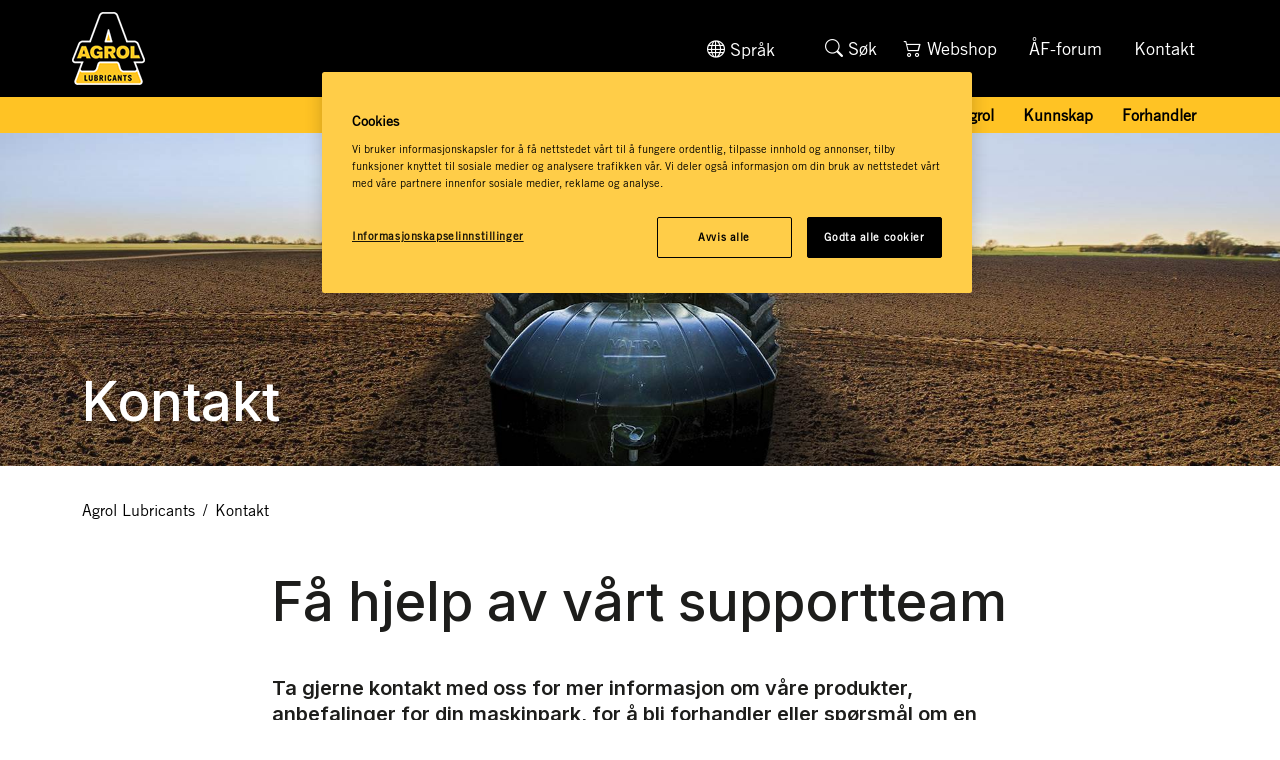

--- FILE ---
content_type: text/html; charset=utf-8
request_url: https://www.agrollubricants.no/kontakt/
body_size: 4939
content:




<!doctype html>
<html lang="no" class="view-mode">
<head>
    <meta http-equiv="X-UA-Compatible" content="IE=edge" />
    <meta charset="utf-8">
    <meta name="viewport" content="width=device-width, initial-scale=1">
    <meta name="description" content="Ta gjerne kontakt med oss for mer informasjon om våre produkter, anbefalinger for din maskinpark, for å bli forhandler eller spørsmål om en bestilling. Kanskje ...">
    
    <link rel="canonical" href="https://www.agrollubricants.no/kontakt/" />
    
    <link rel="alternate" href="https://www.agrollubricants.no/kontakt/" hreflang="no">
<link rel="alternate" href="https://www.agrol.se/kontakt/" hreflang="sv">
<link rel="alternate" href="https://www.agrol.se/kontakt/" hreflang="x-default">
<link rel="alternate" href="https://www.agrol.fi/ota-yhteytta/" hreflang="fi">

    <title>F&#xE5; hjelp av v&#xE5;rt supportteam | Agrol Lubricants</title>
<!-- Favicon -->
<link rel="apple-touch-icon" sizes="144x144" href="/dist/AgrolTheme/assets/img/favicon/apple-touch-icon.png">
<link rel="icon" type="image/png" sizes="32x32" href="/dist/AgrolTheme/assets/img/favicon/favicon-32x32.png">
<link rel="icon" type="image/png" sizes="16x16" href="/dist/AgrolTheme/assets/img/favicon/favicon-16x16.png">
<link rel="manifest" href="/dist/AgrolTheme/assets/img/favicon/site.webmanifest">
<link rel="mask-icon" href="/dist/AgrolTheme/assets/img/favicon/safari-pinned-tab.svg" color="#5bbad5">
<link rel="shortcut icon" href="/dist/AgrolTheme/assets/img/favicon/favicon.ico">
<meta name="msapplication-TileColor" content="#000000">
<meta name="msapplication-config" content="/dist/AgrolTheme/assets/img/favicon/browserconfig.xml">
<meta name="theme-color" content="#ffffff">

<!-- Styles -->







    <!-- Font Awesome -->
    <script src="https://use.fontawesome.com/releases/v5.0.6/js/all.js" integrity="sha384-0AJY8UERsBUKdWcyF3o2kisLKeIo6G4Tbd8Y6fbyw6qYmn4WBuqcvxokp8m2UzSD" crossorigin="anonymous"></script>
    <link rel="stylesheet" href="https://use.fontawesome.com/releases/v5.0.6/css/all.css" integrity="sha384-VY3F8aCQDLImi4L+tPX4XjtiJwXDwwyXNbkH7SHts0Jlo85t1R15MlXVBKLNx+dj" crossorigin="anonymous">

    <!-- Slick Carousel -->
    <link rel="stylesheet" href="https://cdnjs.cloudflare.com/ajax/libs/slick-carousel/1.8.1/slick.min.css" integrity="sha384-ZwVa1S/NX6dEzJaHv2OILVrnj7ERqTH6pd/ubsDTHTrgAEz2kUufO/KLo6frtnOB" crossorigin="anonymous">

    <!-- Project custom -->
    <link rel="stylesheet" href="/dist/AgrolTheme/main.min.css?v=sEB9udGAHYfyRl6b7LMqV0DeqOeZctNmy-lVK-CaeS0" />

    <!-- Polyfills -->
    <!--[if IE 8]>
        <script src="https://cdnjs.cloudflare.com/ajax/libs/html5shiv/3.7.3/html5shiv.min.js" integrity="sha384-qFIkRsVO/J5orlMvxK1sgAt2FXT67og+NyFTITYzvbIP1IJavVEKZM7YWczXkwpB" crossorigin="anonymous"></script>
        <script>window.html5 || document.write('<script src="/dist/AgrolTheme/html5shiv.min.js">\x3C/script>');</script>

        <script src="https://cdnjs.cloudflare.com/ajax/libs/respond.js/1.4.2/respond.min.js" integrity="sha384-ZoaMbDF+4LeFxg6WdScQ9nnR1QC2MIRxA1O9KWEXQwns1G8UNyIEZIQidzb0T1fo" crossorigin="anonymous"></script>
        <script>window.respond || document.write('<script src="/dist/AgrolTheme/respond.min.js">\x3C/script>');</script>

        <script>
            // Add class for IE8 to html element
            var root = document.documentElement;
            root.className += "  ie8";
        </script>

    <![endif]-->



    <script src="https://cdn-ukwest.onetrust.com/consent/b9151232-9ad6-4aa5-9cd8-e771ce1eb815/otSDKStub.js" data-document-language="true" type="text/javascript" charset="UTF-8" data-domain-script="b9151232-9ad6-4aa5-9cd8-e771ce1eb815" integrity="sha384-adXjJKqDSJ1e6/jG8fvZt72ggEdDavTi3oOS6eWAI78f6SliK4hgJJtH0fu9Uf9Y" crossorigin="anonymous"></script>
    <script type="text/javascript">
        function OptanonWrapper() { };
    </script>

<!-- Facebook Open Graph metadata -->
<meta property="og:title" content="Kontakt oss" />
<meta property="og:site_name" content="Agrol Lubricants" />
<meta property="og:url" content="https://www.agrollubricants.no/kontakt/" />
<meta property="og:description" content="Ta gjerne kontakt med oss for mer informasjon om våre produkter, anbefalinger for din maskinpark, for å bli forhandler eller spørsmål om en bestilling. Kanskje ..." />

    <meta property="og:image" content="https://www.agrol.se/siteassets/images/block-images/agr_puff_600_400_03.jpg?maxwidth=600&maxheight=600" />


<meta property="og:updated_time" content="2023-02-27T12:23:47" />


<meta name="twitter:title" content="Kontakt oss" />
<meta name="twitter:description" content="Ta gjerne kontakt med oss for mer informasjon om våre produkter, anbefalinger for din maskinpark, for å bli forhandler eller spørsmål om en bestilling. Kanskje ..." />
    <meta name="twitter:image" content="https://www.agrol.se/siteassets/images/block-images/agr_puff_600_400_03.jpg?maxwidth=600&maxheight=600" />

        <script >
            (function (w, d, s, l, i) {
                w[l] = w[l] || [];
                w[l].push({
                    'gtm.start': new Date().getTime(),
                    event: 'gtm.js'
                });
                var f = d.getElementsByTagName(s)[0], j = d.createElement(s), dl = l != 'dataLayer' ? '&l=' + l : '';
                j.async = true;
                j.src = 'https://www.googletagmanager.com/gtm.js?id=' + i + dl;
                f.parentNode.insertBefore(j, f);
            })(window, document, 'script', 'dataLayer', 'GTM-MWPQFR3');
        </script>

    
    
    <script>
!function(T,l,y){var S=T.location,k="script",D="instrumentationKey",C="ingestionendpoint",I="disableExceptionTracking",E="ai.device.",b="toLowerCase",w="crossOrigin",N="POST",e="appInsightsSDK",t=y.name||"appInsights";(y.name||T[e])&&(T[e]=t);var n=T[t]||function(d){var g=!1,f=!1,m={initialize:!0,queue:[],sv:"5",version:2,config:d};function v(e,t){var n={},a="Browser";return n[E+"id"]=a[b](),n[E+"type"]=a,n["ai.operation.name"]=S&&S.pathname||"_unknown_",n["ai.internal.sdkVersion"]="javascript:snippet_"+(m.sv||m.version),{time:function(){var e=new Date;function t(e){var t=""+e;return 1===t.length&&(t="0"+t),t}return e.getUTCFullYear()+"-"+t(1+e.getUTCMonth())+"-"+t(e.getUTCDate())+"T"+t(e.getUTCHours())+":"+t(e.getUTCMinutes())+":"+t(e.getUTCSeconds())+"."+((e.getUTCMilliseconds()/1e3).toFixed(3)+"").slice(2,5)+"Z"}(),iKey:e,name:"Microsoft.ApplicationInsights."+e.replace(/-/g,"")+"."+t,sampleRate:100,tags:n,data:{baseData:{ver:2}}}}var h=d.url||y.src;if(h){function a(e){var t,n,a,i,r,o,s,c,u,p,l;g=!0,m.queue=[],f||(f=!0,t=h,s=function(){var e={},t=d.connectionString;if(t)for(var n=t.split(";"),a=0;a<n.length;a++){var i=n[a].split("=");2===i.length&&(e[i[0][b]()]=i[1])}if(!e[C]){var r=e.endpointsuffix,o=r?e.location:null;e[C]="https://"+(o?o+".":"")+"dc."+(r||"services.visualstudio.com")}return e}(),c=s[D]||d[D]||"",u=s[C],p=u?u+"/v2/track":d.endpointUrl,(l=[]).push((n="SDK LOAD Failure: Failed to load Application Insights SDK script (See stack for details)",a=t,i=p,(o=(r=v(c,"Exception")).data).baseType="ExceptionData",o.baseData.exceptions=[{typeName:"SDKLoadFailed",message:n.replace(/\./g,"-"),hasFullStack:!1,stack:n+"\nSnippet failed to load ["+a+"] -- Telemetry is disabled\nHelp Link: https://go.microsoft.com/fwlink/?linkid=2128109\nHost: "+(S&&S.pathname||"_unknown_")+"\nEndpoint: "+i,parsedStack:[]}],r)),l.push(function(e,t,n,a){var i=v(c,"Message"),r=i.data;r.baseType="MessageData";var o=r.baseData;return o.message='AI (Internal): 99 message:"'+("SDK LOAD Failure: Failed to load Application Insights SDK script (See stack for details) ("+n+")").replace(/\"/g,"")+'"',o.properties={endpoint:a},i}(0,0,t,p)),function(e,t){if(JSON){var n=T.fetch;if(n&&!y.useXhr)n(t,{method:N,body:JSON.stringify(e),mode:"cors"});else if(XMLHttpRequest){var a=new XMLHttpRequest;a.open(N,t),a.setRequestHeader("Content-type","application/json"),a.send(JSON.stringify(e))}}}(l,p))}function i(e,t){f||setTimeout(function(){!t&&m.core||a()},500)}var e=function(){var n=l.createElement(k);n.src=h;var e=y[w];return!e&&""!==e||"undefined"==n[w]||(n[w]=e),n.onload=i,n.onerror=a,n.onreadystatechange=function(e,t){"loaded"!==n.readyState&&"complete"!==n.readyState||i(0,t)},n}();y.ld<0?l.getElementsByTagName("head")[0].appendChild(e):setTimeout(function(){l.getElementsByTagName(k)[0].parentNode.appendChild(e)},y.ld||0)}try{m.cookie=l.cookie}catch(p){}function t(e){for(;e.length;)!function(t){m[t]=function(){var e=arguments;g||m.queue.push(function(){m[t].apply(m,e)})}}(e.pop())}var n="track",r="TrackPage",o="TrackEvent";t([n+"Event",n+"PageView",n+"Exception",n+"Trace",n+"DependencyData",n+"Metric",n+"PageViewPerformance","start"+r,"stop"+r,"start"+o,"stop"+o,"addTelemetryInitializer","setAuthenticatedUserContext","clearAuthenticatedUserContext","flush"]),m.SeverityLevel={Verbose:0,Information:1,Warning:2,Error:3,Critical:4};var s=(d.extensionConfig||{}).ApplicationInsightsAnalytics||{};if(!0!==d[I]&&!0!==s[I]){var c="onerror";t(["_"+c]);var u=T[c];T[c]=function(e,t,n,a,i){var r=u&&u(e,t,n,a,i);return!0!==r&&m["_"+c]({message:e,url:t,lineNumber:n,columnNumber:a,error:i}),r},d.autoExceptionInstrumented=!0}return m}(y.cfg);function a(){y.onInit&&y.onInit(n)}(T[t]=n).queue&&0===n.queue.length?(n.queue.push(a),n.trackPageView({})):a()}(window,document,{src: "https://js.monitor.azure.com/scripts/b/ai.2.gbl.min.js", crossOrigin: "anonymous", cfg: {instrumentationKey: 'b700b6c6-7688-4f89-ba2f-a24fd2968c45', disableCookiesUsage: false }});
</script>

</head>
<body class="agrol  standard-page  lang-no  ">
    

        <!-- Google Tag Manager / -->
        <noscript>
                <iframe src="https://www.googletagmanager.com/ns.html?id=GTM-MWPQFR3" height="0" width="0" style="display: none; visibility: hidden"></iframe>
        </noscript>
        <!-- / Google Tag Manager -->
        <!-- Matomo -->
        <script>
            var _paq = window._paq = window._paq || [];
            /* tracker methods like "setCustomDimension" should be called before "trackPageView" */
            _paq.push(['trackPageView']);
            _paq.push(['enableLinkTracking']);
            (function () {
                var u = "https://matomo.lantmannen.com/";
                _paq.push(['setTrackerUrl', u + 'matomo.php']);
                _paq.push(['setSiteId', 138]);
                var d = document, g = d.createElement('script'), s = d.getElementsByTagName('script')[0];
                g.async = true; g.src = u + 'matomo.js'; s.parentNode.insertBefore(g, s);
            })();
        </script>
        <!-- End Matomo Code -->
        <noscript>
            <!-- Matomo Image Tracker-->
            <img referrerpolicy="no-referrer-when-downgrade" src="https://matomo.lantmannen.com/matomo.php?idsite=138&amp;rec=1" style="border:0" alt="" />
            <!-- End Matomo -->
        </noscript>

    <!-- Standard / -->

    <header class="c-page-header">
        <div class="c-section  c-section--responsive">
            <div class="c-section__wrapper">
                <div class="c-section__column-wrapper">
                    <div class="c-section__column  c-section__column--1">
                        <div>
                            <div class="c-logo  c-logo--page-header">
                                <a class="c-logo__link" href="/">
                                    <figure class="c-logo__picture">
                                        <span class="responsive-image" data-container="figure" data-class="c-logo__img" data-alt=""><img class="c-logo__img" src="/contentassets/f408856c876240f4a8ea626e62c65ce5/logo.png?w=600" alt="Agrollubricants.no" /></span>
                                    </figure>
                                </a>
                            </div>
                            <div class="list c-list--top-navigation ">
                                <div class="list-container">
                                    <div id="list-data" class="list-wrapper list-onecolumn js-ajax-list-replace" data-cols="sm:1,md:1,lg:1,xl:1,xxl:1">
                                            <button type="button" class="dropdown-toggle btn c-btn--small btn-transparent btn-lang d-flex align-items-center js-closelanguage-collapse-target" aria-label="Toggle language selector" data-bs-toggle="collapse" data-bs-target="#language-collapse" aria-expanded="true" aria-controls="language-collapse">
                                                <i class="bi bi-globe"></i><span class="btn-lang-text">Spr&#xE5;k</span>
                                            </button>
                                        <div class="c-find-query c-find-query--page-header" itemscope itemtype="http://schema.org/WebSite">
                                            <meta itemprop="url" content="https://www.agrol.se/">
                                            <form action="/sok/" method="GET" itemprop="potentialAction" itemscope itemtype="http://schema.org/SearchAction">
                                                <meta itemprop="target" content="/sok/?q={q}" />
                                                <div class="c-find-query__input-container">
                                                    <input class="c-find-query__input" type="text" placeholder="..." name="q" value="" required />
                                                    <button class="c-find-query__submit-btn" type="submit">
                                                        <i class="fas  fa-search  u-text-inverse"></i>
                                                    </button>
                                                    <button class="c-find-query__close-btn  js-toggle  js-clear-find-query" data-find-query=".c-find-query__input" data-toggle-target=".c-find-query" data-toggle-effect="slide" data-toggle-duration="200" type="button">
                                                        <i class="fas  fa-times  u-text-inverse"></i>
                                                    </button>
                                                </div>
                                            </form>
                                            <button class="c-find-query__search-button  c-btn  c-btn--small  u-text-inverse  js-toggle" data-toggle-target=".c-find-query__input-container" data-toggle-effect="fade" data-toggle-duration="200" data-toggle-focus=".c-find-query__input" type="button">
                                                <i class="bi bi-search"></i><span class="c-find-query__search-button-text">S&#xF8;k</span>
                                            </button>
                                        </div>


<!-- LinkList / -->

<div class="c-link-list  c-link-list--top-navigation">



    <ul class="c-link-list__list">
            <li class="c-link-list__item  c-link-list__item--Webshop">
                <a class="c-link-list__link" href="https://vip.aspen.se/" target=_blank title="">
                        <i class="bi bi-cart2"></i>


                    <span class='c-link-list__link-text'>Webshop</span>
                </a>
            </li>
            <li class="c-link-list__item  c-link-list__item--">
                <a class="c-link-list__link" href="/af-forum/" target=_top title="">


                    <span class='c-link-list__link-text'>ÅF-forum</span>
                </a>
            </li>
            <li class="c-link-list__item  c-link-list__item--">
                <a class="c-link-list__link" href="/kontakt/"  title="">


                    <span class='c-link-list__link-text'>Kontakt</span>
                </a>
            </li>
    </ul>
</div>

<!-- / LinkList -->
                                    </div>
                                </div>
                            </div>

                        </div>
                    </div>
                </div>
            </div>
        </div>

        



<div class="c-section  c-section--responsive-yellow">
    <div class="c-section__wrapper">
        <div class="c-section__column-wrapper">
            <div class="c-section__column  c-section__column--1">
                <!-- Navigation links for desktop -->
                <nav class="c-navigation  c-navigation--page-header-desktop">
                    <button class="c-navigation__mobile-toggle  js-toggle" data-toggle-target=".c-navigation--page-header-mobile" data-toggle-effect="slide" data-toggle-duration="200" type="button">
                        <div class="c-navigation__mobile-toggle-bar"></div>
                        <div class="c-navigation__mobile-toggle-bar"></div>
                        <div class="c-navigation__mobile-toggle-bar"></div>
                    </button>
                    <ul class="c-navigation__list  js-navigation-list">
                        	                                <li class="c-navigation__list-item  c-navigation__list-item--level-1">
	                                    <a role="button" class="c-navigation__link  js-navigation-item level-1" href="#" id="navbar-dropdown-1" data-bs-toggle="dropdown" aria-expanded="false">
	                                        V&#xE5;re produkter
	                                    </a>
	                                    <ul class="c-navigation__list  js-navigation-list" aria-labelledby="navbar-dropdown-1">
	                                        <li class="c-navigation__list-item  c-navigation__list-item--level-2">
	                                            <a class="c-navigation__link js-navigation-item level-2" href="/vare-produkter/produktspekter/">Produktspekter</a>
	                                        </li><li class="c-navigation__list-item  c-navigation__list-item--level-2">
	                                            <a class="c-navigation__link js-navigation-item level-2" href="/vare-produkter/om-vare-produkter/">Om v&#xE5;re produkter</a>
	                                        </li>

	                                    </ul>
	                                </li>
	                                <li class="c-navigation__list-item  c-navigation__list-item--level-1" data-id="5343851">
	                                    <a class="c-navigation__link  js-navigation-item level-1" aria-current="page" href="/oljeguiden/">Oljeguiden</a>
	                                </li>
	                                <li class="c-navigation__list-item  c-navigation__list-item--level-1" data-id="5347459">
	                                    <a class="c-navigation__link  js-navigation-item level-1" aria-current="page" href="/agrol-servicesenter/">Agrol Servicesenter</a>
	                                </li>
	                                <li class="c-navigation__list-item  c-navigation__list-item--level-1">
	                                    <a role="button" class="c-navigation__link  js-navigation-item level-1" href="#" id="navbar-dropdown-1" data-bs-toggle="dropdown" aria-expanded="false">
	                                        Om Agrol
	                                    </a>
	                                    <ul class="c-navigation__list  js-navigation-list" aria-labelledby="navbar-dropdown-1">
	                                        <li class="c-navigation__list-item  c-navigation__list-item--level-2">
	                                            <a class="c-navigation__link js-navigation-item level-2" href="/om-agrol/dette-er-oss/">Dette er oss</a>
	                                        </li><li class="c-navigation__list-item  c-navigation__list-item--level-2">
	                                            <a class="c-navigation__link js-navigation-item level-2" href="/om-agrol/barekraft/">B&#xE6;rekraft</a>
	                                        </li><li class="c-navigation__list-item  c-navigation__list-item--level-2">
	                                            <a class="c-navigation__link js-navigation-item level-2" href="/om-agrol/kvalitetspolicy/">Kvalitetspolicy</a>
	                                        </li>

	                                    </ul>
	                                </li>
	                                <li class="c-navigation__list-item  c-navigation__list-item--level-1">
	                                    <a role="button" class="c-navigation__link  js-navigation-item level-1" href="#" id="navbar-dropdown-1" data-bs-toggle="dropdown" aria-expanded="false">
	                                        Kunnskap
	                                    </a>
	                                    <ul class="c-navigation__list  js-navigation-list" aria-labelledby="navbar-dropdown-1">
	                                        <li class="c-navigation__list-item  c-navigation__list-item--level-2">
	                                            <a class="c-navigation__link js-navigation-item level-2" href="/kunnskap/e-learning/">E-learning</a>
	                                        </li><li class="c-navigation__list-item  c-navigation__list-item--level-2">
	                                            <a class="c-navigation__link js-navigation-item level-2" href="/kunnskap/sporsmal-og-svar/">Sp&#xF8;rsm&#xE5;l og svar</a>
	                                        </li>

	                                    </ul>
	                                </li>
	                                <li class="c-navigation__list-item  c-navigation__list-item--level-1">
	                                    <a role="button" class="c-navigation__link  js-navigation-item level-1" href="#" id="navbar-dropdown-1" data-bs-toggle="dropdown" aria-expanded="false">
	                                        Forhandler
	                                    </a>
	                                    <ul class="c-navigation__list  js-navigation-list" aria-labelledby="navbar-dropdown-1">
	                                        <li class="c-navigation__list-item  c-navigation__list-item--level-2">
	                                            <a class="c-navigation__link js-navigation-item level-2" href="/forhandler/agrol-service-center-og-forhandlere/">Agrol Service Center og forhandlere</a>
	                                        </li><li class="c-navigation__list-item  c-navigation__list-item--level-2">
	                                            <a class="c-navigation__link js-navigation-item level-2" href="/forhandler/bli-forhandler/">Bli forhandler</a>
	                                        </li>

	                                    </ul>
	                                </li>

                    </ul>
                </nav>
            </div>
        </div>
    </div>
</div>
<nav class="c-navigation  c-navigation--page-header-mobile">
    <button class="c-navigation__mobile-toggle  js-toggle" data-toggle-target=".c-navigation--page-header-mobile" data-toggle-effect="slide" data-toggle-duration="200" type="button">
        <div class="c-navigation__mobile-toggle-bar"></div>
        <div class="c-navigation__mobile-toggle-bar"></div>
        <div class="c-navigation__mobile-toggle-bar"></div>
    </button>
    <ul class="c-navigation__list  js-navigation-list">
        	                <li class="c-navigation__list-item  c-navigation__list-item--level-1">
	                    <a role="button" class="c-navigation__link  js-navigation-item level-1" href="#" id="navbar-dropdown-1" data-bs-toggle="dropdown" aria-expanded="false">
	                        V&#xE5;re produkter
	                    </a>
	                    <ul class="c-navigation__list  js-navigation-list" aria-labelledby="navbar-dropdown-1">
	                        <li class="c-navigation__list-item  c-navigation__list-item--level-2">
	                            <a class="c-navigation__link js-navigation-item level-2" href="/vare-produkter/produktspekter/">Produktspekter</a>
	                        </li><li class="c-navigation__list-item  c-navigation__list-item--level-2">
	                            <a class="c-navigation__link js-navigation-item level-2" href="/vare-produkter/om-vare-produkter/">Om v&#xE5;re produkter</a>
	                        </li>

	                    </ul>
	                </li>
	                <li class="c-navigation__list-item  c-navigation__list-item--level-1" data-id="5343851">
	                    <a class="c-navigation__link  js-navigation-item level-1" aria-current="page" href="/oljeguiden/">Oljeguiden</a>
	                </li>
	                <li class="c-navigation__list-item  c-navigation__list-item--level-1" data-id="5347459">
	                    <a class="c-navigation__link  js-navigation-item level-1" aria-current="page" href="/agrol-servicesenter/">Agrol Servicesenter</a>
	                </li>
	                <li class="c-navigation__list-item  c-navigation__list-item--level-1">
	                    <a role="button" class="c-navigation__link  js-navigation-item level-1" href="#" id="navbar-dropdown-1" data-bs-toggle="dropdown" aria-expanded="false">
	                        Om Agrol
	                    </a>
	                    <ul class="c-navigation__list  js-navigation-list" aria-labelledby="navbar-dropdown-1">
	                        <li class="c-navigation__list-item  c-navigation__list-item--level-2">
	                            <a class="c-navigation__link js-navigation-item level-2" href="/om-agrol/dette-er-oss/">Dette er oss</a>
	                        </li><li class="c-navigation__list-item  c-navigation__list-item--level-2">
	                            <a class="c-navigation__link js-navigation-item level-2" href="/om-agrol/barekraft/">B&#xE6;rekraft</a>
	                        </li><li class="c-navigation__list-item  c-navigation__list-item--level-2">
	                            <a class="c-navigation__link js-navigation-item level-2" href="/om-agrol/kvalitetspolicy/">Kvalitetspolicy</a>
	                        </li>

	                    </ul>
	                </li>
	                <li class="c-navigation__list-item  c-navigation__list-item--level-1">
	                    <a role="button" class="c-navigation__link  js-navigation-item level-1" href="#" id="navbar-dropdown-1" data-bs-toggle="dropdown" aria-expanded="false">
	                        Kunnskap
	                    </a>
	                    <ul class="c-navigation__list  js-navigation-list" aria-labelledby="navbar-dropdown-1">
	                        <li class="c-navigation__list-item  c-navigation__list-item--level-2">
	                            <a class="c-navigation__link js-navigation-item level-2" href="/kunnskap/e-learning/">E-learning</a>
	                        </li><li class="c-navigation__list-item  c-navigation__list-item--level-2">
	                            <a class="c-navigation__link js-navigation-item level-2" href="/kunnskap/sporsmal-og-svar/">Sp&#xF8;rsm&#xE5;l og svar</a>
	                        </li>

	                    </ul>
	                </li>
	                <li class="c-navigation__list-item  c-navigation__list-item--level-1">
	                    <a role="button" class="c-navigation__link  js-navigation-item level-1" href="#" id="navbar-dropdown-1" data-bs-toggle="dropdown" aria-expanded="false">
	                        Forhandler
	                    </a>
	                    <ul class="c-navigation__list  js-navigation-list" aria-labelledby="navbar-dropdown-1">
	                        <li class="c-navigation__list-item  c-navigation__list-item--level-2">
	                            <a class="c-navigation__link js-navigation-item level-2" href="/forhandler/agrol-service-center-og-forhandlere/">Agrol Service Center og forhandlere</a>
	                        </li><li class="c-navigation__list-item  c-navigation__list-item--level-2">
	                            <a class="c-navigation__link js-navigation-item level-2" href="/forhandler/bli-forhandler/">Bli forhandler</a>
	                        </li>

	                    </ul>
	                </li>

    </ul>
    <div class="list c-list--top-navigation ">
        <div class="list-container">
            <div id="list-data" class="list-wrapper list-onecolumn js-ajax-list-replace" data-cols="sm:1,md:1,lg:1,xl:1,xxl:1">
                <div class="c-find-query c-find-query--page-header" itemscope itemtype="http://schema.org/WebSite">
                    <meta itemprop="url" content="https://www.agrol.se/">
                    <form action="/sok/" method="GET" itemprop="potentialAction" itemscope itemtype="http://schema.org/SearchAction">
                        <meta itemprop="target" content="/sok/?q={q}" />
                        <div class="c-find-query__input-container">
                            <input class="c-find-query__input" type="text" placeholder="..." name="q" value="" required />
                            <button class="c-find-query__submit-btn" type="submit">
                                <i class="fas  fa-search  u-text-inverse"></i>
                            </button>
                            <button class="c-find-query__close-btn  js-toggle  js-clear-find-query" data-find-query=".c-find-query__input" data-toggle-target=".c-find-query" data-toggle-effect="slide" data-toggle-duration="200" type="button">
                                <i class="fas  fa-times  u-text-inverse"></i>
                            </button>
                        </div>
                    </form>
                    <button class="c-find-query__search-button  c-btn  c-btn--small  u-text-inverse  js-toggle" data-toggle-target=".c-find-query__input-container" data-toggle-effect="fade" data-toggle-duration="200" data-toggle-focus=".c-find-query__input" type="button">
                        <i class="bi bi-search"></i><span class="c-find-query__search-button-text">S&#xF8;k</span>
                    </button>
                </div>
                    <div class="mobile-languages">

                        <button type="button" class="dropdown-toggle btn btn-transparent btn-lang-mobile d-flex align-items-center js-closelanguage-collapse-target" aria-label="Toggle language selector" data-bs-toggle="collapse" data-bs-target="#mobilelang" aria-expanded="true" aria-controls="language-collapse">
                            <i class="bi bi-globe"></i><span class="btn-lang-text">Spr&#xE5;k</span>
                        </button>

                        <div id="mobilelang" class="collapse" style="color:none;">
                            <ul class="mobile-language--list">
                                            <li class="mobile-language--listitem">
                                                <a class="flag flag-sweden" href="https://www.agrol.se/">
                                                    <span class="flag-text">Svenska</span>
                                                </a>
                                            </li>
                                            <li class="mobile-language--listitem">
                                                <a class="flag flag-finland" href="https://www.agrol.fi/">
                                                    <span class="flag-text">Suomi</span>
                                                </a>
                                            </li>
                            </ul>
                        </div>
                    </div>


<!-- LinkList / -->

<div class="c-link-list  c-link-list--top-navigation">



    <ul class="c-link-list__list">
            <li class="c-link-list__item  c-link-list__item--Webshop">
                <a class="c-link-list__link" href="https://vip.aspen.se/" target=_blank title="">
                        <i class="bi bi-cart2"></i>


                    <span class='c-link-list__link-text'>Webshop</span>
                </a>
            </li>
            <li class="c-link-list__item  c-link-list__item--">
                <a class="c-link-list__link" href="/af-forum/" target=_top title="">


                    <span class='c-link-list__link-text'>ÅF-forum</span>
                </a>
            </li>
            <li class="c-link-list__item  c-link-list__item--">
                <a class="c-link-list__link" href="/kontakt/"  title="">


                    <span class='c-link-list__link-text'>Kontakt</span>
                </a>
            </li>
    </ul>
</div>

<!-- / LinkList -->
            </div>
        </div>
    </div>
</nav>




<!-- LanguageSelector / -->

        <div class="collapse language-collapse" id="language-collapse">
            <div class="container d-block d-lg-none">
                <button type="button" class="btn btn-transparent language-close d-inline-block d-lg-none js-closelanguage-collapse" aria-label="close language">
                    <i class="bi bi-globe"></i>
                    <span class="btn-language-text">Spr&#xE5;k</span>
                </button>
            </div>

            <div class="container language-selection-section">
                <div class="row justify-content-center align-items-center" >
                            <div class="col-12 col-md-3 d-md-flex justify-content-center align-items-center">
                                <ul class="list list-language">
                                        <li class="language-list-item">
                                                <a class="flag flag-sweden" href="https://www.agrol.se/">
                                                    <span class="flag-text">Svenska</span>
                                                </a>
                                        </li>
                                </ul>
                            </div>
                            <div class="col-12 col-md-3 d-md-flex justify-content-center align-items-center">
                                <ul class="list list-language">
                                        <li class="language-list-item">
                                                <a class="flag flag-finland" href="https://www.agrol.fi/">
                                                    <span class="flag-text">Suomi</span>
                                                </a>
                                        </li>
                                </ul>
                            </div>
                </div>
            </div>
        </div>


<!-- / LanguageSelector -->    </header>

    <main class="c-main" role="main">
        





    <div class="standard-page-hero-wrapper">
        <figure class="standard-page-hero-image">
            <span class="responsive-image" data-container="figure" data-class="c-callout__image" data-alt="">
                <img class="" src="/siteassets/images/bannerhero/agrol_webb_19.jpg">
                <span data-src="/siteassets/images/bannerhero/agrol_webb_19.jpg?w=600"></span>
                <span data-src="/siteassets/images/bannerhero/agrol_webb_19.jpg?w=1100" data-min-width="600"></span>
                <span data-src="/siteassets/images/bannerhero/agrol_webb_19.jpg" data-min-width="1200"></span>
            </span>
        </figure>
            <span class="h1 hero-title">Kontakt</span>
    </div>


<div class="container">
    <div class="row">
        <div class="col-12">
            <ol class="breadcrumbs">
                    <li>
                        <a href="/">Agrol Lubricants</a><span class="breadcrumbs-divider">/</span>
                    </li>
                <li> Kontakt</li>
            </ol>
        </div>
    </div>
</div>

    <div class="container standard-page-body">
        <div class="row">
            <div class="col-12 col-md-8 offset-md-2">
                    <h1>F&#xE5; hjelp av v&#xE5;rt supportteam</h1>
                

<h4>Ta gjerne kontakt med oss for mer informasjon om v&aring;re produkter, anbefalinger for din maskinpark, for &aring; bli forhandler eller sp&oslash;rsm&aring;l om en bestilling. Kanskje finnes svaret p&aring; sp&oslash;rsm&aring;let ditt <a title="Sp&oslash;rsm&aring;l og svar" href="/kunnskap/sporsmal-og-svar/">her</a>? Ellers finner du kontaktinformasjon til v&aring;rt supportteam nedenfor.</h4>
                

<p><strong>Produktst&oslash;tte: </strong>support@agrol.se</p>
<p><strong>Bestillingsst&oslash;tte:</strong> aspen.webborder@lantmannen.com</p>
<p><strong>Free call:</strong>&nbsp;<a href="tel:80057380">800 57 380</a></p>
<p>Hovedkontor: Aspen AB, Iberov&auml;gen 2, SE-438 54 Hind&aring;s</p>
            </div>
        </div>
    </div>


    </main>

    <footer class="c-page-footer">
        
<div class="c-page-footer__content-area"><div class="c-page-footer__content-area-item">
<!-- Section / -->

    <div class="c-section  c-section--responsive">
        <div class="c-section__wrapper">
            <div class="c-section__column-wrapper">
                    <div class="c-section__column  c-section__column--4">
                        
<div><div>
<!-- Logo / -->

<div class="c-logo  c-logo--page-header">
    <a class="c-logo__link" href="/">
        <figure class="c-logo__picture">
                <span class="responsive-image" data-container="figure" data-class="c-logo__img" data-alt="">
                    <img class="c-logo__img" src="/siteassets/images/logo/logo.png?w=1980">
                    <span data-src="/siteassets/images/logo/logo.png?w=600"></span>
                    <span data-src="/siteassets/images/logo/logo.png?w=1200" data-min-width="600"></span>
                    <span data-src="/siteassets/images/logo/logo.png?w=1980" data-min-width="1200"></span>
                </span>
        </figure>
    </a>
</div>

<!-- / Logo -->
</div></div>
                    </div>

                    <div class="c-section__column  c-section__column--4">
                        
<div><div>
<!-- Content / -->

<div class="c-content">

        <h4 class="c-content__heading">Aspen Group</h4>
        <div class="c-content__body">
            

<p>Bes&oslash;ksadresse:<br />Iberov&auml;gen 2<br />SE-438 54 Hind&aring;s</p>
        </div>
</div>

<!-- / Content -->
</div></div>
                    </div>

                    <div class="c-section__column  c-section__column--4">
                        
<div><div>
<!-- LinkList / -->

<div class="c-link-list">



    <ul class="c-link-list__list">
            <li class="c-link-list__item  c-link-list__item--Om Agrol">
                <a class="c-link-list__link" href="/om-agrol/dette-er-oss/"  title="">


                    <span class='c-link-list__link-text'>Om Agrol</span>
                </a>
            </li>
            <li class="c-link-list__item  c-link-list__item--V&#xE5;re produkter">
                <a class="c-link-list__link" href="/vare-produkter/produktspekter/"  title="">


                    <span class='c-link-list__link-text'>Våre produkter</span>
                </a>
            </li>
            <li class="c-link-list__item  c-link-list__item--Forhandler">
                <a class="c-link-list__link" href="/forhandler/agrol-service-center-og-forhandlere/"  title="">


                    <span class='c-link-list__link-text'>Forhandler</span>
                </a>
            </li>
            <li class="c-link-list__item  c-link-list__item--Service senter">
                <a class="c-link-list__link" href="/agrol-servicesenter/agrol-service-center/"  title="">


                    <span class='c-link-list__link-text'>Service senter</span>
                </a>
            </li>
            <li class="c-link-list__item  c-link-list__item--FAQ">
                <a class="c-link-list__link" href="/kunnskap/sporsmal-og-svar/"  title="">


                    <span class='c-link-list__link-text'>FAQ</span>
                </a>
            </li>
            <li class="c-link-list__item  c-link-list__item--Oljeguiden">
                <a class="c-link-list__link" href="/oljeguiden/"  title="">


                    <span class='c-link-list__link-text'>Oljeguiden</span>
                </a>
            </li>
            <li class="c-link-list__item  c-link-list__item--Kontakt">
                <a class="c-link-list__link" href="/kontakt/"  title="">


                    <span class='c-link-list__link-text'>Kontakt</span>
                </a>
            </li>
            <li class="c-link-list__item  c-link-list__item--Cookie policy">
                <a class="c-link-list__link" href="/cookiepolicy/"  title="">


                    <span class='c-link-list__link-text'>Cookie policy</span>
                </a>
            </li>
            <li class="c-link-list__item  c-link-list__item--Personvernerkl&#xE6;ring">
                <a class="c-link-list__link" href="/integritetspolicy/"  title="">


                    <span class='c-link-list__link-text'>Personvernerklæring</span>
                </a>
            </li>
    </ul>
</div>

<!-- / LinkList -->
</div></div>
                    </div>

                    <div class="c-section__column  c-section__column--4">
                        
<div><div>
<!-- LinkList / -->

<div class="c-link-list  is-icons  none">



    <ul class="c-link-list__list">
            <li class="c-link-list__item  c-link-list__item--facebook">
                <a class="c-link-list__link" href="https://www.facebook.com/agrol.se/" target=_blank title="">
                        <i class="c-icon  c-icon--facebook  c-link-list__icon"></i>


                    <span class='c-link-list__link-text'>Facebook</span>
                </a>
            </li>
            <li class="c-link-list__item  c-link-list__item--instagram">
                <a class="c-link-list__link" href="https://www.instagram.com/agrol.se/" target=_blank title="">
                        <i class="c-icon  c-icon--instagram  c-link-list__icon"></i>


                    <span class='c-link-list__link-text'>Instagram</span>
                </a>
            </li>
    </ul>
</div>

<!-- / LinkList -->
</div></div>
                    </div>
            </div>
        </div>
    </div>
<!-- / Section --></div></div>
    </footer>








    <!-- jQuery -->
    <script src="https://code.jquery.com/jquery-3.3.1.min.js"
            integrity="sha256-FgpCb/KJQlLNfOu91ta32o/NMZxltwRo8QtmkMRdAu8="
            crossorigin="anonymous"></script>
    <script>window.jQuery || document.write('<script src="/dist/AgrolTheme/js/jquery.min.js">\x3C/script>');</script>

    <!-- Bootstrap affix -->
    <script src="https://cdn.rawgit.com/twbs/bootstrap/v3.3.7/js/affix.js" integrity="sha384-7jSHpjwhpkMQy9fJslfQkuH0a2t0Vlzfg7glRyQbrdI5w+8e4C2NqNEmVNVQF338" crossorigin="anonymous"></script>
    <script>$.fn.affix || document.write('<script src="/dist/AgrolTheme/js/bootstrap.affix.js">\x3C/script>');</script>

    <!-- Slick Carousel -->
    <script src="https://cdnjs.cloudflare.com/ajax/libs/slick-carousel/1.8.1/slick.min.js" integrity="sha384-YGnnOBKslPJVs35GG0TtAZ4uO7BHpHlqJhs0XK3k6cuVb6EBtl+8xcvIIOKV5wB+" crossorigin="anonymous"></script>
    <script>$.fn.slick || document.write('<script src="/dist/AgrolTheme/js/slick.min.js">\x3C/script>');</script>

    <script src="/dist/AgrolTheme/js/bootstrap/bootstrap.bundle.min.js?v=KVUhmryy-FO8u7X2_Rb8yLdQs23JYmhieclSP3peL2Q" async></script>

    <!-- Responsive image -->
    <script src="/dist/AgrolTheme/js/jquery.responsiveImage.min.js"></script>

    <!-- Project scripts -->
    <script type="text/javascript" src="/dist/AgrolTheme/footer.min.js?v=dJEKGUPis7cTNHAc9mUg-v34d--Maog9_pbOjrCoaWo"></script>


<!-- SocialMedia Footer / -->
<div id="fb-root"></div>
<!-- / SocialMedia Footer -->
    <!-- BrandIdentityPage Footer / -->
    <script src="https://brand-incl.lantmannen.com/no/global-cookie-and-privacy-policy-information/?v=2.1" async type="text/javascript" ></script>
    <!-- / BrandIdentityPage Footer -->

    
    <script defer="defer" src="/Util/Find/epi-util/find.js"></script>
<script>
document.addEventListener('DOMContentLoaded',function(){if(typeof FindApi === 'function'){var api = new FindApi();api.setApplicationUrl('/');api.setServiceApiBaseUrl('/find_v2/');api.processEventFromCurrentUri();api.bindWindowEvents();api.bindAClickEvent();api.sendBufferedEvents();}})
</script>

    <!-- / Standard -->

</body>
</html>


--- FILE ---
content_type: application/javascript
request_url: https://www.agrollubricants.no/dist/AgrolTheme/js/jquery.responsiveImage.min.js
body_size: 1024
content:
/*! jquery-responsive-image - v1.6.0 - 2018-09-18
* Copyright (c) 2018 Jan Rembold <janrembold@gmail.com>; License: MIT */

!function(a,b,c,d){"use strict";function e(b,c){var d=this;d.$element=a(b),d.options=a.extend({},g,c),d.sources=[],d.dpr=d.getDpr(),d.attributeCount=d.options.attributes.length,"undefined"!=typeof d.$element.data("source-prefix")&&(d.options.sourcePrefix=d.$element.data("source-prefix")),d.init()}var f="responsiveImage",g={source:"> span",sourcePrefix:"",container:null,minWidthDefault:0,maxWidthDefault:Number.MAX_VALUE,minDprDefault:1,attributes:["title","alt","class","width","height"],resizeEvent:"resize",preload:!1,autoDpr:!1,onGetWidth:null,onLoadSources:null,onLoadImageError:null};a.extend(e.prototype,{init:function(){var a=this;if(a.sources=a.loadSources(),0!==a.sources.length){var b=a.$element.attr("data-container")||a.options.container;b&&(a.$container=a.$element.parents(b)),a.loadResponsiveImage(),a.initResizeEvent(),a.$element.on("load.responsiveImage",function(){a.loadResponsiveImage()})}},loadSources:function(){var b=this,c=[];return a.isFunction(b.options.onLoadSources)?c=b.options.onLoadSources(b):b.$element.find(b.options.source).each(function(){var d=a(this);if(d.data("src")){for(var e={src:b.options.sourcePrefix+d.data("src"),minWidth:d.data("min-width")||b.options.minWidthDefault,maxWidth:d.data("max-width")||b.options.maxWidthDefault,minDpr:d.data("min-dpr")||b.options.minDprDefault},f=0;f<b.attributeCount;f++){var g=b.options.attributes[f];e[g]=d.data(g)||b.$element.data(g)}c.push(e)}}),c.sort(function(a,b){return b.minWidth===a.minWidth?b.maxWidth===a.maxWidth?b.minDpr-a.minDpr:b.maxWidth-a.maxWidth:b.minWidth-a.minWidth}),c},loadResponsiveImage:function(){for(var a,b=this,c=b.getWidth(),d=b.sources.length,e=0;d>e;e++)if(b.sources[e].minWidth<=c&&b.sources[e].maxWidth>c&&b.sources[e].minDpr<=b.dpr){a=b.sources[e];break}if(a!==b.$currentSource){b.$currentSource=a;var f=b.createImageWithAttributes(a);b.options.preload||b.setNewSource(f)}},setNewSource:function(a){var b=this;b.$element.html(a),b.$element.trigger("new.source."+f)},getWidth:function(){var d,e=this;return d=a.isFunction(e.options.onGetWidth)?e.options.onGetWidth.call(this):e.$container?e.$container.width():b.innerWidth||c.documentElement.clientWidth||c.body.clientWidth,e.options.autoDpr&&(d*=e.dpr),d},getDpr:function(){var a=1;return b.screen.systemXDPI!==d&&b.screen.logicalXDPI!==d&&b.screen.systemXDPI>b.screen.logicalXDPI?a=b.screen.systemXDPI/b.screen.logicalXDPI:b.devicePixelRatio!==d&&(a=b.devicePixelRatio),a>=1?a:1},createImageWithAttributes:function(b){for(var c=this,d=a("<img/>"),e=0;e<c.attributeCount;e++){var f=c.options.attributes[e];"undefined"!=typeof b[f]&&""!==b[f]&&d.attr(f,b[f])}return d.on("load",function(){c.$element.trigger("load.source.responsiveImage"),c.options.preload&&c.setNewSource(d)}).attr("src",b.src),d.on("error",function(){c.$element.trigger("error.load.responsiveImage"),a.isFunction(c.options.onLoadImageError)&&c.options.onLoadImageError(c)}),d.get(0).complete&&d.trigger("load"),d},initResizeEvent:function(){var c=this;""!==c.options.resizeEvent&&a(b).on(c.options.resizeEvent,a.proxy(c.loadResponsiveImage,c))}}),a.fn[f]=function(c){return this.each(function(){a.data(this,"plugin_"+f)||(a.data(this,"plugin_"+f,new e(this,c)),a(this).trigger("ready."+f)),a(b).trigger("all.ready."+f)})}}(jQuery,window,document);
//# sourceMappingURL=jquery.responsiveImage.map

--- FILE ---
content_type: application/x-javascript
request_url: https://cdn-ukwest.onetrust.com/consent/b9151232-9ad6-4aa5-9cd8-e771ce1eb815/018e17f0-b111-73b1-bf9d-5aa20addf3f3/no.json
body_size: 13631
content:
{"DomainData":{"pclifeSpanYr":"År","pclifeSpanYrs":"År","pclifeSpanSecs":"Noen få sekunder","pclifeSpanWk":"Uke","pclifeSpanWks":"Uker","pccontinueWithoutAcceptText":"Fortsett uten å godta","pccloseButtonType":"Icon","MainText":"Senter for personverninnstillinger","MainInfoText":"Når du besøker et nettsted, kan det lagre eller hente informasjon i nettleseren din, for det meste i form av informasjonskapsler. Denne informasjonen kan være om deg, preferansene dine eller enheten din eller bli brukt for å få nettstedet til å fungere som du forventer. Informasjonen identifiserer deg vanligvis ikke direkte, men det kan gi deg en mer tilpasset nettopplevelse. Du kan velge ikke å tillate enkelte typer informasjonskapsler. Klikk på de forskjellige kategorioverskriftene for å finne ut mer og endre standardinnstillingene våre. Men du bør vite at hvis du blokkerer enkelte typer informasjonskapsler, kan det påvirke opplevelsen din på nettstedet og tjenestene vi kan tilby.","AboutText":"","AboutCookiesText":"Personvernet ditt","ConfirmText":"Tillat alle","AllowAllText":"Lagre innstillinger","CookiesUsedText":"Benyttede informasjonskapsler","CookiesDescText":"Beskrivelse","AboutLink":"","ActiveText":"Aktiv","AlwaysActiveText":"Alltid aktiv","AlwaysInactiveText":"Alltid inaktiv","PCShowAlwaysActiveToggle":true,"AlertNoticeText":"Vi bruker informasjonskapsler for å få nettstedet vårt til å fungere ordentlig, tilpasse innhold og annonser, tilby funksjoner knyttet til sosiale medier og analysere trafikken vår. Vi deler også informasjon om din bruk av nettstedet vårt med våre partnere innenfor sosiale medier, reklame og analyse.","AlertCloseText":"Lukk","AlertMoreInfoText":"Informasjonskapselinnstillinger","AlertMoreInfoTextDialog":"Informasjonskapselinnstillinger, Åpner dialogboksen for preferansesenter","CookieSettingButtonText":"Informasjonskapselinnstillinger","AlertAllowCookiesText":"Godta alle cookier","CloseShouldAcceptAllCookies":false,"LastReconsentDate":null,"BannerTitle":"Cookies","ForceConsent":false,"BannerPushesDownPage":false,"InactiveText":"Inaktiv","CookiesText":"Informasjonskapsler","CategoriesText":"Undergruppe for cookies","IsLifespanEnabled":true,"LifespanText":"Levetid","VendorLevelOptOut":false,"HasScriptArchive":false,"BannerPosition":"default","PreferenceCenterPosition":"default","PreferenceCenterConfirmText":"Bekreft mine valg","VendorListText":"Lista över IAB-leverantörer","ThirdPartyCookieListText":"Informasjon om cookier","PreferenceCenterManagePreferencesText":"Administrer samtykkepreferanser","PreferenceCenterMoreInfoScreenReader":"Åpnes i en ny fane","CookieListTitle":"Liste over cookies","CookieListDescription":"En cookie er en liten bit av data (tekstfil) som et nettsted - når det besøkes av en bruker - ber nettleseren din å lagre på enheten din for å huske informasjon om deg, for eksempel språkinnstillingene eller innloggingsinformasjonen. Disse cookies er satt av oss og kalles førsteparts cookies. Vi bruker også tredjeparts cookies – som er cookies fra et annet domene enn domenet til nettstedet du besøker – for annonserings- og markedsføringstiltakene våre. Mer spesifikt bruker vi cookies og annen sporingsteknologi til følgende formål:","Groups":[{"ShowInPopup":true,"ShowInPopupNonIAB":true,"ShowSDKListLink":true,"Order":"1","OptanonGroupId":"C0001","Parent":"","ShowSubgroup":true,"ShowSubGroupDescription":true,"ShowSubgroupToggle":false,"AlwaysShowCategory":false,"GroupDescription":"Disse informasjonskapslene gjelder for en rekke sosiale medier-tjenester som vi har lagt til på nettstedet slik at du kan dele innholdet vårt med venner og nettverk. De kan spore nettleseren på andre nettsteder og bygge opp en profil med dine interesser. Dette kan påvirke innholdet og meldingene du kan se på andre nettsteder du besøker. Hvis du ikke tillater disse informasjonskapslene, kan det hende du ikke kan bruke eller se delingsverktøyene.","GroupDescriptionOTT":"Disse informasjonskapslene gjelder for en rekke sosiale medier-tjenester som vi har lagt til på nettstedet slik at du kan dele innholdet vårt med venner og nettverk. De kan spore nettleseren på andre nettsteder og bygge opp en profil med dine interesser. Dette kan påvirke innholdet og meldingene du kan se på andre nettsteder du besøker. Hvis du ikke tillater disse informasjonskapslene, kan det hende du ikke kan bruke eller se delingsverktøyene.","GroupNameMobile":"Helt nødvendige informasjonskapsler","GroupNameOTT":"Helt nødvendige informasjonskapsler","GroupName":"Helt nødvendige informasjonskapsler","IsIabPurpose":false,"GeneralVendorsIds":[],"FirstPartyCookies":[{"id":"1d8c155d-8ad0-49c8-9de4-798fd8299cd8","Name":"TiPMix","Host":"www.agrollubricants.no","IsSession":false,"Length":"0","description":"","thirdPartyDescription":null,"patternKey":null,"thirdPartyKey":"","firstPartyKey":"","DurationType":1,"category":null,"isThirdParty":false},{"id":"5cc62a09-9643-434d-b6ad-16108f4e4cfd","Name":"OptanonAlertBoxClosed","Host":"agrollubricants.no","IsSession":false,"Length":"364","description":"Denne informasjonskapselen angis av nettsteder ved hjelp av visse versjoner av løsningen for overholdelse av informasjonskapsler fra OneTrust.  Det er satt etter at besøkende har sett en informasjonskapsel informasjon varsel og i noen tilfeller bare når de aktivt lukke varselet ned.  Det gjør det mulig for nettstedet ikke å vise meldingen mer enn én gang til en bruker.  Informasjonskapselen har ett års levetid og inneholder ingen personopplysninger.","thirdPartyDescription":null,"patternKey":null,"thirdPartyKey":"","firstPartyKey":"CookieOptanonAlertBoxClosed","DurationType":1,"category":null,"isThirdParty":false},{"id":"18549d2a-4c8f-47e8-b689-d8391c02cb0c","Name":"x-ms-routing-name","Host":"www.agrollubricants.no","IsSession":false,"Length":"0","description":"","thirdPartyDescription":null,"patternKey":null,"thirdPartyKey":"","firstPartyKey":null,"DurationType":1,"category":null,"isThirdParty":false},{"id":"66b9b251-a117-4e35-a223-60f3a145748c","Name":"ai_user","Host":"www.agrollubricants.no","IsSession":false,"Length":"364","description":"Dette navnet på informasjonskapsler er knyttet til Microsoft Application Insights-programvaren, som samler inn statisk bruks- og telemetriinformasjon for apper som er bygget på Azure-skyplattformen. Dette er en unik brukeridentifikator informasjonskapsel som gjør det mulig å telle antall brukere som får tilgang til programmet over tid.Brukeren","thirdPartyDescription":"user","patternKey":"user","thirdPartyKey":"Pattern|user","firstPartyKey":"Cookieai_user,Pattern|user","DurationType":1,"category":null,"isThirdParty":false},{"id":"a5cb4735-9bf2-40e3-a2c2-34c5ab43c1d0","Name":"EPiStateMarker","Host":"www.agrollubricants.no","IsSession":true,"Length":"0","description":"","thirdPartyDescription":null,"patternKey":null,"thirdPartyKey":"","firstPartyKey":"","DurationType":1,"category":null,"isThirdParty":false},{"id":"4f3f6f64-5cb5-4be5-9aa1-37e424ceef0d","Name":"ARRAffinity","Host":"www.agrollubricants.no","IsSession":true,"Length":"0","description":"Denne informasjonskapselen angis av nettsteder som kjøres på Windows Azure-skyplattformen. Den brukes til belastningsfordeling for å sikre at besøkende sideforespørsler rutes til samme server i en hvilken som helst nettleserøkt.","thirdPartyDescription":null,"patternKey":null,"thirdPartyKey":"","firstPartyKey":"CookieARRAffinity","DurationType":1,"category":null,"isThirdParty":false},{"id":"b1e170e8-29a0-4c2a-bf88-37b132a28a69","Name":"EPiNumberOfVisits","Host":"www.agrollubricants.no","IsSession":false,"Length":"364","description":"Ts","thirdPartyDescription":"TS","patternKey":"TS","thirdPartyKey":"Pattern|TS","firstPartyKey":"Pattern|TS","DurationType":1,"category":null,"isThirdParty":false},{"id":"c6f007ad-a061-46e9-bc00-a6c7208ae635","Name":"OptanonConsent","Host":"agrollubricants.no","IsSession":false,"Length":"364","description":"Denne informasjonskapselen angis av løsningen for overholdelse av informasjonskapsler fra OneTrust. Den lagrer informasjon om kategoriene av informasjonskapsler nettstedet bruker, og om besøkende har gitt eller trukket tilbake samtykke for bruk av hver kategori. Dette gjør det mulig for nettstedseiere å hindre at informasjonskapsler i hver kategori blir angitt i brukernettleseren, når samtykke ikke er gitt. Informasjonskapselen har en normal levetid på ett år, slik at retur besøkende til nettstedet vil ha sine preferanser husket. Den inneholder ingen informasjon som kan identifisere besøkende på nettstedet.","thirdPartyDescription":null,"patternKey":null,"thirdPartyKey":"","firstPartyKey":"CookieOptanonConsent","DurationType":1,"category":null,"isThirdParty":false}],"Hosts":[{"HostName":"brand-incl.lantmannen.com","DisplayName":"brand-incl.lantmannen.com","HostId":"H11","Description":"","PrivacyPolicy":"","Cookies":[{"id":"add63918-e7e1-4a37-807e-d8f5b8d8876c","Name":"ARRAffinity","Host":"brand-incl.lantmannen.com","IsSession":true,"Length":"0","description":"Denne informasjonskapselen angis av nettsteder som kjøres på Windows Azure-skyplattformen. Den brukes til belastningsfordeling for å sikre at besøkende sideforespørsler rutes til samme server i en hvilken som helst nettleserøkt.","thirdPartyDescription":"Denne informasjonskapselen angis av nettsteder som kjøres på Windows Azure-skyplattformen. Den brukes til belastningsfordeling for å sikre at besøkende sideforespørsler rutes til samme server i en hvilken som helst nettleserøkt.","patternKey":null,"thirdPartyKey":"","firstPartyKey":"CookieARRAffinity","DurationType":1,"category":null,"isThirdParty":false},{"id":"f0867508-a391-4ba0-8373-58f1e790526c","Name":"TiPMix","Host":"brand-incl.lantmannen.com","IsSession":false,"Length":"0","description":"Used to track the load balancing of Azure cloud services to ensure user requests are distributed effectively.","thirdPartyDescription":"Used to track the load balancing of Azure cloud services to ensure user requests are distributed effectively.","patternKey":null,"thirdPartyKey":"","firstPartyKey":"CookieTiPMix","DurationType":1,"category":null,"isThirdParty":false},{"id":"9d40ef3e-cc97-45f5-b1ac-66f6195f7f85","Name":"x-ms-routing-name","Host":"brand-incl.lantmannen.com","IsSession":false,"Length":"0","description":"This cookie name is used in Azure to route a user to a deployment slot which is used for load balancing and to route traffic to deployment slots during deployments.","thirdPartyDescription":"This cookie name is used in Azure to route a user to a deployment slot which is used for load balancing and to route traffic to deployment slots during deployments.","patternKey":null,"thirdPartyKey":"","firstPartyKey":"Cookiex-ms-routing-name","DurationType":1,"category":null,"isThirdParty":false}]},{"HostName":"fonts.net","DisplayName":"fonts.net","HostId":"H289","Description":"","PrivacyPolicy":"","Cookies":[{"id":"992c7858-dab8-442d-bfdc-66a3f703eada","Name":"__cf_bm","Host":"fonts.net","IsSession":false,"Length":"0","description":"This is a CloudFoundry cookie","thirdPartyDescription":"This is a CloudFoundry cookie","patternKey":"_cf_bm","thirdPartyKey":"Pattern|_cf_bm","firstPartyKey":"Cookie__cf_bm,Pattern|_cf_bm","DurationType":1,"category":null,"isThirdParty":false}]}],"PurposeId":"D7609557-AE3A-4F3E-8529-9400A2172192","CustomGroupId":"C0001","GroupId":"947f354b-ecbc-49c6-aa9a-91a1a810a0cd","Status":"always active","IsDntEnabled":false,"Type":"COOKIE","DescriptionLegal":"","IabIllustrations":[],"HasLegIntOptOut":false,"HasConsentOptOut":true,"IsGpcEnabled":false,"VendorServices":null,"TrackingTech":null},{"ShowInPopup":true,"ShowInPopupNonIAB":true,"ShowSDKListLink":true,"Order":"2","OptanonGroupId":"C0002","Parent":"","ShowSubgroup":true,"ShowSubGroupDescription":true,"ShowSubgroupToggle":false,"AlwaysShowCategory":false,"GroupDescription":"Disse informasjonskapslene gjør at vi kan telle besøk og trafikkilder, slik at vi kan måle og forbedre ytelsen til nettstedet vårt. De hjelper oss å vite hvilke sider som er de mest og minst populære og se hvordan besøkende bruker nettstedet. All informasjonen som disse informasjonskapslene innhenter, er aggregert og derfor anonym. Hvis du ikke tillater disse informasjonskapslene, vet vi ikke når du har besøkt nettstedet vårt.","GroupDescriptionOTT":"Disse informasjonskapslene gjør at vi kan telle besøk og trafikkilder, slik at vi kan måle og forbedre ytelsen til nettstedet vårt. De hjelper oss å vite hvilke sider som er de mest og minst populære og se hvordan besøkende bruker nettstedet. All informasjonen som disse informasjonskapslene innhenter, er aggregert og derfor anonym. Hvis du ikke tillater disse informasjonskapslene, vet vi ikke når du har besøkt nettstedet vårt.","GroupNameMobile":"Ytelsesbaserte informasjonskapsler","GroupNameOTT":"Ytelsesbaserte informasjonskapsler","GroupName":"Ytelsesbaserte informasjonskapsler","IsIabPurpose":false,"GeneralVendorsIds":[],"FirstPartyCookies":[{"id":"d3bdda63-9176-4175-90cf-62c2cd54173a","Name":"_ga","Host":"agrollubricants.no","IsSession":false,"Length":"399","description":"Dette navnet på informasjonskapsler er knyttet til Google Universal Analytics – som er en betydelig oppdatering av Googles mer brukte analysetjeneste. Denne informasjonskapselen brukes til å skille unike brukere ved å tilordne et tilfeldig generert nummer som en klientidentifikator. Den er inkludert i hver sideforespørsel på et nettsted og brukes til å beregne besøks-, økt- og kampanjedata for nettstedsanalyserapportene.  Som standard er den satt til å utløpe etter 2 år, selv om dette kan tilpasses av nettstedseiere.","thirdPartyDescription":"_ga","patternKey":"_ga","thirdPartyKey":"Pattern|_ga","firstPartyKey":"Cookie_ga,Pattern|_ga","DurationType":1,"category":null,"isThirdParty":false},{"id":"018fb76b-e8c9-7fcd-a380-9ff8868e6b67","Name":"_pk_ses*","Host":"www.agrollubricants.no","IsSession":false,"Length":"0","description":"Dette informasjonskapselnavnet er knyttet til Piwik open source webanalyseplattform. Den brukes til å hjelpe nettstedseiere med å spore besøkendes atferd og måle nettstedets ytelse. Det er en informasjonskapsel av mønstertype, der prefikset _pk_ses etterfølges av en kort serie tall og bokstaver, som antas å være en referansekode for domenet som angir informasjonskapselen.","thirdPartyDescription":"This cookie name is associated with the Piwik open source web analytics platform. It is used to help website owners track visitor behaviour and measure site performance. It is a pattern type cookie, where the prefix _pk_ses is followed by a short series of numbers and letters, which is believed to be a reference code for the domain setting the cookie.","patternKey":"_pk_ses","thirdPartyKey":"Pattern|_pk_ses","firstPartyKey":"Cookie_pk_ses*,Pattern|_pk_ses","DurationType":1,"category":null,"isThirdParty":false},{"id":"65f0ca0d-bf4f-4d1f-bd31-bcd8464903e3","Name":"ai_session","Host":"www.agrollubricants.no","IsSession":false,"Length":"0","description":"Dette navnet på informasjonskapsler er knyttet til Microsoft Application Insights-programvaren, som samler statistisk bruks- og telemetriinformasjon for apper som er bygget på Azure-skyplattformen. Dette er en unik informasjonskapsel for anonym øktidentifikator.","thirdPartyDescription":null,"patternKey":null,"thirdPartyKey":"","firstPartyKey":"Cookieai_session","DurationType":1,"category":null,"isThirdParty":false},{"id":"2139a00e-3b7c-46e9-9d8d-1eb65dc0abe4","Name":"_ga_xxxxxxxxxx","Host":"agrollubricants.no","IsSession":false,"Length":"399","description":"NAUsed by Google Analytics to identify and track an individual session with your device.","thirdPartyDescription":"Used by Google Analytics to identify and track an individual session with your device.","patternKey":"_ga_","thirdPartyKey":"Pattern|_ga_","firstPartyKey":null,"DurationType":1,"category":null,"isThirdParty":false},{"id":"018fb76b-e8c9-778a-9553-3dbed81b5fa7","Name":"_pk_id*","Host":"www.agrollubricants.no","IsSession":false,"Length":"392","description":"Dette informasjonskapselnavnet er knyttet til Piwik open source webanalyseplattform. Den brukes til å hjelpe nettstedseiere med å spore besøkendes atferd og måle nettstedets ytelse. Det er en informasjonskapsel av mønstertype, der prefikset _pk_id etterfølges av en kort serie tall og bokstaver, som antas å være en referansekode for domenet som angir informasjonskapselen.","thirdPartyDescription":"This cookie name is associated with the Piwik open source web analytics platform. It is used to help website owners track visitor behaviour and measure site performance. It is a pattern type cookie, where the prefix _pk_id is followed by a short series of numbers and letters, which is believed to be a reference code for the domain setting the cookie.","patternKey":"_pk_id","thirdPartyKey":"Pattern|_pk_id","firstPartyKey":"Cookie_pk_id*,Pattern|_pk_id","DurationType":1,"category":null,"isThirdParty":false}],"Hosts":[],"PurposeId":"C1794DA3-5567-4D57-97B8-BF21AECC7893","CustomGroupId":"C0002","GroupId":"fcb4757b-f32e-4367-9d23-811d0ffaa05c","Status":"inactive","IsDntEnabled":false,"Type":"COOKIE","DescriptionLegal":"","IabIllustrations":[],"HasLegIntOptOut":false,"HasConsentOptOut":true,"IsGpcEnabled":false,"VendorServices":null,"TrackingTech":null},{"ShowInPopup":true,"ShowInPopupNonIAB":true,"ShowSDKListLink":true,"Order":"3","OptanonGroupId":"C0003","Parent":"","ShowSubgroup":true,"ShowSubGroupDescription":true,"ShowSubgroupToggle":false,"AlwaysShowCategory":false,"GroupDescription":"Disse informasjonskapslene bidrar til forbedret funksjonalitet og tilpasning, som videoer og direktechat. De kan være angitt av oss eller tredjeparter som har tjenester som vi benytter på sidene våre. Hvis du ikke tillater disse informasjonskapslene, kan det hende at noen av eller ingen av disse funksjonene fungerer som de skal.","GroupDescriptionOTT":"Disse informasjonskapslene bidrar til forbedret funksjonalitet og tilpasning, som videoer og direktechat. De kan være angitt av oss eller tredjeparter som har tjenester som vi benytter på sidene våre. Hvis du ikke tillater disse informasjonskapslene, kan det hende at noen av eller ingen av disse funksjonene fungerer som de skal.","GroupNameMobile":"Funksjonsbaserte informasjonskapsler","GroupNameOTT":"Funksjonsbaserte informasjonskapsler","GroupName":"Funksjonsbaserte informasjonskapsler","IsIabPurpose":false,"GeneralVendorsIds":[],"FirstPartyCookies":[{"id":"8c64d2aa-fd1a-460b-97bb-8880b80071ba","Name":"ARRAffinitySameSite","Host":"www.agrollubricants.no","IsSession":true,"Length":"0","description":"","thirdPartyDescription":null,"patternKey":null,"thirdPartyKey":"","firstPartyKey":null,"DurationType":1,"category":null,"isThirdParty":false}],"Hosts":[{"HostName":"brand-incl.lantmannen.com","DisplayName":"brand-incl.lantmannen.com","HostId":"H11","Description":"","PrivacyPolicy":"","Cookies":[{"id":"6afc0bc2-6f57-44b1-8609-eaa707f64934","Name":"ARRAffinitySameSite","Host":"brand-incl.lantmannen.com","IsSession":true,"Length":"0","description":"ARRAffinitySameSite is used to ensure that requests from a client are routed to the same origin server during a browsing session, typically used in load balancing scenarios to maintain session integrity with sticky sessions.","thirdPartyDescription":null,"patternKey":null,"thirdPartyKey":"","firstPartyKey":"CookieARRAffinitySameSite","DurationType":1,"category":null,"isThirdParty":false}]}],"PurposeId":"58C149CC-AD56-44D2-8728-1B483FED1D29","CustomGroupId":"C0003","GroupId":"d2bec7ab-8881-4bb8-8d76-75c66c0b8123","Status":"inactive","IsDntEnabled":false,"Type":"COOKIE","DescriptionLegal":"","IabIllustrations":[],"HasLegIntOptOut":false,"HasConsentOptOut":true,"IsGpcEnabled":false,"VendorServices":null,"TrackingTech":null},{"ShowInPopup":true,"ShowInPopupNonIAB":true,"ShowSDKListLink":true,"Order":"1","OptanonGroupId":"C0005","Parent":"C0004","ShowSubgroup":true,"ShowSubGroupDescription":true,"ShowSubgroupToggle":false,"AlwaysShowCategory":false,"GroupDescription":"Disse informasjonskapslene er nødvendige for å få nettstedet til å fungere og kan ikke slås av i systemene våre. De er vanligvis basert på dine valg for en tjeneste, som å angi personverninnstillinger, pålogging eller utfylling av skjemaer. Du kan angi at nettleseren skal blokkere eller varsle deg om disse informasjonskapslene, men da kan det hende at noen deler av nettstedet ikke fungerer som de skal.","GroupDescriptionOTT":"Disse informasjonskapslene er nødvendige for å få nettstedet til å fungere og kan ikke slås av i systemene våre. De er vanligvis basert på dine valg for en tjeneste, som å angi personverninnstillinger, pålogging eller utfylling av skjemaer. Du kan angi at nettleseren skal blokkere eller varsle deg om disse informasjonskapslene, men da kan det hende at noen deler av nettstedet ikke fungerer som de skal.","GroupNameMobile":"Informasjonskapsler for sosiale medier","GroupNameOTT":"Informasjonskapsler for sosiale medier","GroupName":"Informasjonskapsler for sosiale medier","IsIabPurpose":false,"GeneralVendorsIds":[],"FirstPartyCookies":[],"Hosts":[],"PurposeId":"60755F5E-20CE-46A3-9F6A-5DAA3818551B","CustomGroupId":"C0005","GroupId":"47a0bee5-2c55-470c-8257-b092a7e75ebd","Status":"inactive","IsDntEnabled":true,"Type":"COOKIE","DescriptionLegal":"","IabIllustrations":[],"HasLegIntOptOut":false,"HasConsentOptOut":true,"IsGpcEnabled":true,"VendorServices":null,"TrackingTech":null},{"ShowInPopup":true,"ShowInPopupNonIAB":true,"ShowSDKListLink":true,"Order":"4","OptanonGroupId":"C0004","Parent":"","ShowSubgroup":true,"ShowSubGroupDescription":true,"ShowSubgroupToggle":false,"AlwaysShowCategory":false,"GroupDescription":"Disse informasjonskapslene er angitt gjennom nettstedet av reklamepartnerne våre. De kan brukes av disse selskapene til å bygge en profil med interessene dine og vise deg relevante annonser på andre nettsteder. De fungerer ved å identifisere nettleseren og enheten din. Hvis du ikke tillater disse informasjonskapslene, vil du ikke få målrettet reklame på tvers av ulike nettsteder.","GroupDescriptionOTT":"Disse informasjonskapslene er angitt gjennom nettstedet av reklamepartnerne våre. De kan brukes av disse selskapene til å bygge en profil med interessene dine og vise deg relevante annonser på andre nettsteder. De fungerer ved å identifisere nettleseren og enheten din. Hvis du ikke tillater disse informasjonskapslene, vil du ikke få målrettet reklame på tvers av ulike nettsteder.","GroupNameMobile":"Målrettede informasjonskapsler","GroupNameOTT":"Målrettede informasjonskapsler","GroupName":"Målrettede informasjonskapsler","IsIabPurpose":false,"GeneralVendorsIds":[],"FirstPartyCookies":[],"Hosts":[{"HostName":"youtube.com","DisplayName":"youtube.com","HostId":"H13","Description":"","PrivacyPolicy":"","Cookies":[{"id":"689af22e-1bc2-4af8-ac90-256169bfef34","Name":"YSC","Host":"youtube.com","IsSession":true,"Length":"0","description":"YouTube er en Google-eid plattform for hosting og deling av videoer. YouTube samler inn brukerdata via videoer som er innebygd på nettsteder, som er aggregert med profildata fra andre Google-tjenester for å vise målrettet annonsering til nettbesøkende på tvers av et bredt spekter av egne og andre nettsteder.","thirdPartyDescription":"YouTube er en Google-eid plattform for hosting og deling av videoer. YouTube samler inn brukerdata via videoer som er innebygd på nettsteder, som er aggregert med profildata fra andre Google-tjenester for å vise målrettet annonsering til nettbesøkende på tvers av et bredt spekter av egne og andre nettsteder.","patternKey":null,"thirdPartyKey":"Cookie|youtube.com","firstPartyKey":"CookieYSC","DurationType":1,"category":null,"isThirdParty":false},{"id":"027221c2-2028-4017-80d6-f4264366c8aa","Name":"VISITOR_INFO1_LIVE","Host":"youtube.com","IsSession":false,"Length":"179","description":"Denne informasjonskapselen brukes som en unik identifikator for å spore visning av videoer","thirdPartyDescription":"Denne informasjonskapselen brukes som en unik identifikator for å spore visning av videoer","patternKey":null,"thirdPartyKey":"CookieVISITOR_INFO1_LIVE|youtube.com","firstPartyKey":"CookieVISITOR_INFO1_LIVE","DurationType":1,"category":null,"isThirdParty":false},{"id":"0199313c-c2b7-7688-818c-fef70240f5c8","Name":"__Secure-YNID","Host":"youtube.com","IsSession":false,"Length":"179","description":"YouTube er en Google-eid plattform for hosting og deling av videoer. YouTube samler inn brukerdata via videoer som er innebygd på nettsteder, som er aggregert med profildata fra andre Google-tjenester for å vise målrettet annonsering til nettbesøkende på tvers av et bredt spekter av egne og andre nettsteder.","thirdPartyDescription":"YouTube er en Google-eid plattform for hosting og deling av videoer. YouTube samler inn brukerdata via videoer som er innebygd på nettsteder, som er aggregert med profildata fra andre Google-tjenester for å vise målrettet annonsering til nettbesøkende på tvers av et bredt spekter av egne og andre nettsteder.","patternKey":null,"thirdPartyKey":"Cookie|youtube.com","firstPartyKey":null,"DurationType":1,"category":null,"isThirdParty":false},{"id":"bb9ff917-0cfd-4c26-80e5-2d32a9b9bc6d","Name":"VISITOR_PRIVACY_METADATA","Host":"youtube.com","IsSession":false,"Length":"179","description":"YouTube er en Google-eid plattform for hosting og deling av videoer. YouTube samler inn brukerdata via videoer som er innebygd på nettsteder, som er aggregert med profildata fra andre Google-tjenester for å vise målrettet annonsering til nettbesøkende på tvers av et bredt spekter av egne og andre nettsteder.","thirdPartyDescription":"YouTube er en Google-eid plattform for hosting og deling av videoer. YouTube samler inn brukerdata via videoer som er innebygd på nettsteder, som er aggregert med profildata fra andre Google-tjenester for å vise målrettet annonsering til nettbesøkende på tvers av et bredt spekter av egne og andre nettsteder.","patternKey":null,"thirdPartyKey":"Cookie|youtube.com","firstPartyKey":"CookieVISITOR_PRIVACY_METADATA","DurationType":1,"category":null,"isThirdParty":false},{"id":"01931ef7-4137-7da3-a591-47ea60d54b93","Name":"__Secure-ROLLOUT_TOKEN","Host":"youtube.com","IsSession":false,"Length":"179","description":"YouTube er en Google-eid plattform for hosting og deling av videoer. YouTube samler inn brukerdata via videoer som er innebygd på nettsteder, som er aggregert med profildata fra andre Google-tjenester for å vise målrettet annonsering til nettbesøkende på tvers av et bredt spekter av egne og andre nettsteder.","thirdPartyDescription":"YouTube er en Google-eid plattform for hosting og deling av videoer. YouTube samler inn brukerdata via videoer som er innebygd på nettsteder, som er aggregert med profildata fra andre Google-tjenester for å vise målrettet annonsering til nettbesøkende på tvers av et bredt spekter av egne og andre nettsteder.","patternKey":null,"thirdPartyKey":"Cookie|youtube.com","firstPartyKey":"","DurationType":1,"category":null,"isThirdParty":false},{"id":"01988296-8b3f-731f-b187-0f59348db201","Name":"__Secure-YEC","Host":"youtube.com","IsSession":false,"Length":"0","description":"YouTube er en Google-eid plattform for hosting og deling av videoer. YouTube samler inn brukerdata via videoer som er innebygd på nettsteder, som er aggregert med profildata fra andre Google-tjenester for å vise målrettet annonsering til nettbesøkende på tvers av et bredt spekter av egne og andre nettsteder.","thirdPartyDescription":"YouTube er en Google-eid plattform for hosting og deling av videoer. YouTube samler inn brukerdata via videoer som er innebygd på nettsteder, som er aggregert med profildata fra andre Google-tjenester for å vise målrettet annonsering til nettbesøkende på tvers av et bredt spekter av egne og andre nettsteder.","patternKey":null,"thirdPartyKey":"Cookie|youtube.com","firstPartyKey":"","DurationType":1,"category":null,"isThirdParty":false}]}],"PurposeId":"36CCC477-C7BD-4CA0-8E95-04A6CC978555","CustomGroupId":"C0004","GroupId":"dc3faa16-52fb-4116-8433-7592e5fe4867","Status":"inactive","IsDntEnabled":true,"Type":"COOKIE","DescriptionLegal":"","IabIllustrations":[],"HasLegIntOptOut":false,"HasConsentOptOut":true,"IsGpcEnabled":true,"VendorServices":null,"TrackingTech":null}],"Language":{"Culture":"no"},"ShowPreferenceCenterCloseButton":true,"CustomJs":"","LifespanTypeText":"Økt","LifespanDurationText":"","CloseText":"Lukk preferansesenter","BannerCloseButtonText":"Lukk","AddLinksToCookiepedia":false,"showBannerCloseButton":false,"AlertLayout":"bottom","ShowAlertNotice":true,"IsConsentLoggingEnabled":true,"IsIabEnabled":false,"IsIabThirdPartyCookieEnabled":false,"ScrollCloseBanner":false,"OnClickCloseBanner":false,"NextPageCloseBanner":false,"AcceptAllCookies":false,"ConsentModel":"opt-in","VendorConsentModel":"opt-out","Vendors":[],"OverriddenVendors":{},"OverridenGoogleVendors":null,"publisher":{"restrictions":{}},"ScrollAcceptAllCookies":false,"OnClickAcceptAllCookies":false,"NextPageAcceptAllCookies":false,"Flat":false,"FloatingFlat":false,"FloatingRoundedCorner":false,"FloatingRoundedIcon":false,"FloatingRounded":false,"CenterRounded":true,"Center":true,"Panel":false,"Popup":false,"List":false,"Tab":false,"ChoicesBanner":false,"NoBanner":false,"BannerIABPartnersLink":"","BannerPurposeTitle":"","BannerPurposeDescription":"","BannerFeatureTitle":"","BannerFeatureDescription":"","BannerInformationTitle":"","BannerInformationDescription":"","BannerShowRejectAllButton":true,"BannerRejectAllButtonText":"Avvis alle","PCenterShowRejectAllButton":false,"PCenterRejectAllButtonText":"","BannerSettingsButtonDisplayLink":true,"BannerDPDTitle":null,"BannerDPDDescription":null,"BannerDPDDescriptionFormat":null,"PCFirstPartyCookieListText":"Førstepartscookier","PCViewCookiesText":"Vis cookier","PCenterBackText":"Tilbake til preferansesenteret","PCenterVendorsListText":"Liste over leverandører","PCenterViewPrivacyPolicyText":"Vis personvernerklæring","PCenterClearFiltersText":"Fjern filtre","PCenterApplyFiltersText":"Bruk","PCenterAllowAllConsentText":"Tillat alle samtykker","PCenterCookiesListText":"Cookie liste","PCenterCancelFiltersText":"Avbryte","PCenterEnableAccordion":false,"IabType":"","AdvancedAnalyticsCategory":"C0002","PCGrpDescType":null,"PCGrpDescLinkPosition":null,"PCVendorFullLegalText":null,"LegIntSettings":null,"PCAccordionStyle":"Plusminus","PCShowConsentLabels":false,"PCActiveText":"Aktiv","PCInactiveText":"Inaktiv","BannerAdditionalDescription":"","BannerAdditionalDescPlacement":"AfterDescription","PCenterSelectAllVendorsText":"Velg alle leverandører","PCenterFilterText":"Filtrer","ReconsentFrequencyDays":365,"UseGoogleVendors":false,"PCIABVendorsText":"IAB-leverandører","PCIllusText":"Illustrasjoner","PCGoogleVendorsText":"Google-leverandører","PCTemplateUpgrade":true,"PCShowPersistentCookiesHoverButton":false,"PCenterDynamicRenderingEnable":false,"GlobalRestrictionEnabled":false,"GlobalRestrictions":{},"PCenterUseGeneralVendorsToggle":false,"PCenterGeneralVendorsText":"Andre leverandører","PCenterAllowVendorOptout":true,"PCenterGeneralVendorThirdPartyCookiesText":"Leverandørdetaljer","GeneralVendors":[],"BannerNonIABVendorListText":"","PCenterVendorListLifespan":"Levetid","PCenterVendorListDisclosure":"Enhetslagring offentliggjøring","PCenterVendorListNonCookieUsage":"Denne leverandøren benytter andre metoder for lagring eller tilgang til informasjon i tillegg til cookier.","PCenterVendorListDescText":"","PCenterVendorListStorageIdentifier":"Identifikator","PCenterVendorListStorageType":"Type","PCenterVendorListStoragePurposes":"Formål","PCenterVendorListStorageDomain":"Domene","PCVLSDomainsUsed":"Domener brukt","PCVLSUse":"Bruk","PCenterVendorListLifespanDay":"Dag","PCenterVendorListLifespanDays":"Dager","PCenterVendorListLifespanMonth":"Måned","PCenterVendorListLifespanMonths":"Måneder","PCLifeSpanYr":"År","PCLifeSpanYrs":"År","PCLifeSpanSecs":"Noen få sekunder","PCLifeSpanWk":"Uke","PCLifeSpanWks":"Uker","PCCookiePolicyText":"Vis personvernerklæring","BShowSaveBtn":true,"BSaveBtnText":"Lagre valg","CookieFirstPartyText":"Førstepart","CookieThirdPartyText":"Tredjepart","PCCookiePolicyLinkScreenReader":"Mer informasjon om personvernet ditt, åpnes i en ny fane","PCLogoScreenReader":"Firma logo","BnrLogoAria":"Firma logo","PublisherCC":"UK","BCloseButtonType":"Icon","BContinueText":"Fortsett uten å godta","PCCloseButtonType":"Icon","PCContinueText":"Fortsett uten å godta","BannerFocus":false,"BRejectConsentType":"ObjectToLI","BannerRelativeFontSizesToggle":true,"PCAllowToggleLbl":"Tillat","GCEnable":true,"GCAnalyticsStorage":"C0002","GCAdStorage":"C0004","GCAdUserData":"C0004","GCAdPersonalization":"C0004","GCRedactEnable":false,"GCWaitTime":0,"GCFunctionalityStorage":"DNAC","GCPersonalizationStorage":"DNAC","GCSecurityStorage":"DNAC","PCGeneralVendorsPolicyText":"Vis personvernerklæring","PCIABVendorLegIntClaimText":"Vis påstand om legitim interesse","PCOpensCookiesDetailsAlert":"knappen åpner Cookiedetaljer vinduet","PCOpensVendorDetailsAlert":"knappen åpner Leverandørdetaljer vinduet","AriaOpenPreferences":"Åpne innstillinger","AriaClosePreferences":"Lukk innstillinger","AriaPrivacy":"Personvern","AriaDescribedBy":"Behandling er nødvendig, valg er alltid aktivert.","BCookiePolicyLinkScreenReader":"Mer informasjon om personvernet ditt, åpnes i en ny fane","BNoCursorFocus":false,"BShowPolicyLink":false,"PCenterVendorListSearch":"Søk etter leverandører","PCenterCookieListSearch":"Søk...","PCenterLegitInterestText":"Legitim interesse","PCenterLegIntColumnHeader":"Legitim interesse","PCenterConsentText":"Samtykke","PCenterVendorListFilterAria":"Filter","PCenterCookieListFilterAria":"Filter","BInitialFocus":false,"BInitialFocusLinkAndButton":true,"NewVendorsInactiveEnabled":false,"PCenterFilterAppliedAria":"Påført","PCenterFilterClearedAria":"Filtre slettet","PCenterVendorListScreenReader":"Leverandørdetaljer-knappen åpner Leverandørliste-menyen","PCenterCookieSearchAriaLabel":"Søk etter informasjonskapsler","PCenterVendorSearchAriaLabel":"Søk etter leverandørliste","PCenterVendorListTitle":null,"PCenterVendorListLinkText":"","PCenterVendorListLinkAriaLabel":"","IsShowAlwaysActiveText":true,"PCenterUserIdTitleText":"","PCenterUserIdDescriptionText":"","PCenterUserIdTimestampTitleText":"","PCenterUserIdNotYetConsentedText":"","BImprintLinkScreenReader":"Juridisk informasjon, åpnes i en ny fane","BShowImprintLink":false,"PCenterImprintLinkScreenReader":"","PCenterImprintLinkText":"","PCenterImprintLinkUrl":"","PCCategoryStyle":"Toggle","PCVSEnable":false,"PCVSOptOut":false,"PCVSCategoryView":false,"PCVSExpandCategory":false,"PCVSExpandGroup":false,"PCVSListTitle":null,"PCVSNameText":null,"PCVSParentCompanyText":null,"PCVSAddressText":null,"PCVSDefaultCategoryText":null,"PCVSDefaultDescriptionText":null,"PCVSDPOEmailText":null,"PCVSDPOLinkText":null,"PCVSPrivacyPolicyLinkText":null,"PCVSCookiePolicyLinkText":null,"PCVSOptOutLinkText":null,"PCVSLegalBasisText":null,"PCVSAllowAllText":null,"BShowOptOutSignal":false,"BOptOutSignalText":"","PCShowOptOutSignal":false,"PCOptOutSignalText":"","BOptOutSignalTextAfterConsent":"","PCOptOutSignalTextAfterConsent":"","PCShowDoubleOptInSignal":false,"PCDoubleOptInSignalText":"","PCDoubleOptInSignalDescription":"","PCDoubleOptInSignalCancelText":"","PCDoubleOptInSignalConfirmText":"","PCHostNotFound":"samsvarte ikke med noen verter","PCVendorNotFound":"samsvarte ikke med noen leverandører","PCTechNotFound":"samsvarte ikke med noen teknologier","PCTrackingTechTitle":"Teknologiliste","PCTechDetailsText":"Teknologiliste","PCTechDetailsAriaLabel":"Teknologiliste-knappen åpner Tracking Tech-listemenyen","PCShowTrackingTech":false,"PCCookiesLabel":"Informasjonskapsler","PCLocalStorageLabel":"Lokal lagring[er]","PCSessionStorageLabel":"Øktlagring[er]","PCLocalStorageDurationText":"Fast","PCSessionStorageDurationText":"Økt","BRegionAriaLabel":"Cookie banner","PCRegionAriaLabel":"Preferansesenter","IsGPPEnabled":false,"IsGPPKnownChildApplicable":false,"IsGPPDataProcessingApplicable":false,"GPPPurposes":{"SaleOptOutCID":"","SharingOptOutCID":"","PersonalDataCID":"","KnownChildSellPICID":"","KnownChildProcessCID":"","KnownChildSharePICID":"","SensitivePICID":"","TargetedAdvertisingOptOutCID":"","SensitiveSICID":"","GeolocationCID":"","RREPInfoCID":"","CommunicationCID":"","GeneticCID":"","BiometricCID":"","HealthCID":"","SexualOrientationCID":"","RaceCID":"","ReligionCID":"","ImmigrationCID":"","PDCAboveAgeCID":"","PDCBelowAgeCID":"","UnionMembershipCID":"","KnownChildProcessBelowAge13CID":"","KnownChildProcessBetweenAge13To16CID":"","KnownChildProcessBetweenAge16To18CID":"","KnownChildSellAge16To18CID":"","KnownChildProcessAge16To18CID":"","KnownChildSellAge16To17CID":"","KnownChildProcessAge16To17CID":"","TransgenderCID":"","NationalOriginCID":"","CrimeVictimCID":"","ConsumerHealthCID":""},"IsMSPAEnabled":false,"MSPAOptionMode":"","UseGPPUSNational":false,"PCVListDataDeclarationText":"Dataerklæring","PCVListDataRetentionText":"Datalagring","PCVListStdRetentionText":"Standard lagring","PCVendorsCountText":"[VENDOR_NUMBER] partnere kan bruke dette formålet","PCVendorsCountFeatureText":"[VENDOR_NUMBER] partnere kan bruke denne funksjonen","PCVendorsCountSpcFeatureText":"[VENDOR_NUMBER] partnere kan bruke denne spesialfunksjonen","PCVendorsCountSpcPurposeText":"[VENDOR_NUMBER] partnere kan bruke dette spesielle formålet","IABDataCategories":[],"IABGroupsPrefixData":null,"UseNonStandardStacks":false,"IsRequireSignatureEnabled":false,"RequireSignatureCID":"","PCRequireSignatureFieldLabel":"E-post","PCRequireSignatureHeaderText":"Autorisasjon nødvendig","PCRequireSignatureHeaderDesc":"Ytterligere samtykke autorisasjon er nødvendig av følgende årsak:","PCRequireSignatureConfirmBtnText":"Bekreft","PCRequireSignatureRejectBtnText":"Avvis","PCRequireSignatureHelpText":"Dette feltet er påkrevd å samtykke til denne kategorien.","MCMData":{"Enabled":false,"StorageTypes":{"ad_storage":"","analytics_storage":""}},"ACMData":{"Enabled":false,"StorageTypes":{"ad_storage":"","user_data":""}},"BannerBPOFirstPosition":"COOKIE_SETTINGS","BannerBPOSecondPosition":"REJECT_ALL","BannerBPOThirdPosition":"ACCEPT_ALL","BannerBPOFourthPosition":null,"PCBPOFirstPosition":"ACCEPT_ALL","PCBPOSecondPosition":"REJECT_ALL","PCBPOThirdPosition":"SAVE_PREFERENCE","PCCookieListFiltersText":"Cookie List Filters","CanGenerateNotGivenReceipts":true,"AmazonConsentSrcUrl":"https://c.amazon-adsystem.com/aat/amzn-consent.js","PCenterApplyFiltersAriaLabel":"Bruk filtre","PCenterCancelFilterAriaLabel":"Avbryt filterapplikasjonen","PCenterClearFiltersAriaLabel":"Tøm filtre","PCenterToggleActiveColor":"#468254","PCenterToggleInActiveColor":"#767676","PCenterCookieCategoriesAriaLabel":"Cookie-kategorier","GPCOptOutNoteText":"Opted out due to GPC signal.","DNTOptOutNoteText":"Opted out due to DNT signal.","ATTOptOutNoteText":"Opted out due to ATT signal."},"CommonData":{"pcenterContinueWoAcceptLinkColor":"#696969","IabThirdPartyCookieUrl":"cookies.onetrust.mgr.consensu.org","OptanonHideAcceptButton":"","OptanonStyle":"modern","OptanonStaticContentLocation":"","BannerCustomCSS":"button#onetrust-reject-all-handler {\n    background-color: transparent !important;\n    color: black !important;\nborder-color:black !important;\n}\n\n#onetrust-consent-sdk #onetrust-pc-btn-handler.cookie-setting-link {\n    outline-style: none;\n}","PCCustomCSS":"","PcTextColor":"#696969","PcButtonColor":"#000","PcButtonTextColor":"#FFFFFF","PcBackgroundColor":"#FFFFFF","PcMenuColor":"#F4F4F4","PcMenuHighLightColor":"#FFFFFF","PcAccordionBackgroundColor":"#F8F8F8","PCenterExpandToViewText":"","PcEnableToggles":false,"PcLinksTextColor":"#3860BE","TextColor":"#000","ButtonColor":"#000","BannerMPButtonColor":"#FFFFFF","BannerMPButtonTextColor":"#000","ButtonTextColor":"#FFFFFF","BackgroundColor":"#ffcd48","BannerLinksTextColor":"#000","BannerAccordionBackgroundColor":"#E9E9E9","CookiePersistentLogo":"https://cdn-ukwest.onetrust.com/logos/static/ot_persistent_cookie_icon.png","OptanonLogo":"https://cdn-ukwest.onetrust.com/logos/d7e96f2e-e4b6-448b-904c-1857b504867f/838efdf2-057f-4097-903d-7bcebf6fe139/fe881eb3-7353-44a1-ad9e-d3150cedac76/LM_KONCERN_RGB.png","BnrLogo":"","OneTrustFooterLogo":"https://cdn-ukwest.onetrust.com/logos/static/powered_by_logo.svg","OptanonCookieDomain":"agrollubricants.no","OptanonGroupIdPerformanceCookies":"C0002","OptanonGroupIdFunctionalityCookies":"C0003","OptanonGroupIdTargetingCookies":"C0004","OptanonGroupIdSocialCookies":"C0005","ShowSubGroupCookies":false,"LegacyBannerLayout":"default_flat_bottom_two_button_black","OptanonHideCookieSettingButton":"","UseRTL":false,"ShowBannerAcceptButton":true,"ShowBannerCookieSettings":true,"ShowCookieList":true,"PCShowCookieHost":true,"PCShowCookieDuration":true,"PCShowCookieType":true,"PCShowCookieCategory":true,"PCShowCookieDescription":true,"AllowHostOptOut":false,"CookieListTitleColor":"#696969","CookieListGroupNameColor":"#696969","CookieListTableHeaderColor":"#696969","CookieListTableHeaderBackgroundColor":"#F8F8F8","CookiesV2NewCookiePolicy":true,"CookieListPrimaryColor":"#696969","CookieListCustomCss":"","TTLGroupByTech":false,"TTLShowTechDesc":false,"ConsentIntegration":{"ConsentApi":"https://privacyportal-uk.onetrust.com/request/v1/consentreceipts","RequestInformation":"eyJhbGciOiJSUzUxMiJ9.[base64].[base64]","IdentifiedReceiptsAllowed":false,"DefaultIdentifier":"Cookie Unique Id","DefaultAnonymousIdentifier":"Cookie Unique Id","EnableJWTAuthForKnownUsers":true,"AnonymousConsentApi":"https://privacyportal-uk.onetrust.com/request/v1/consentreceipts/anonymous","CROConsentApi":"https://privacyportal-uk.onetrust.com/request/v1/consentreceipts/cro","GPCReasonID":"8c43e3f7-50d2-47db-a989-22f077085797","DNTReasonID":"224a73d3-36c8-41a1-835d-8a8d7f07ae2e","ATTReasonID":"bf264f96-7e96-47de-ae10-4dd7deacc108"},"BConsentPurposesText":"Samtykke formål","BFeaturesText":"Funksjoner","BLegitimateInterestPurposesText":"Legitime interesseformål","BSpecialFeaturesText":"Spesielle funksjoner","BSpecialPurposesText":"Spesielle formål","BConsentText":"Samtykke","BLegitInterestText":"Legitim interesse","IabLegalTextUrl":"https://tcf.cookiepedia.co.uk","PCCListName":"Navn","PCCListHost":"Vert","PCCListDuration":"Varighet","PCCListType":"Type","PCCListCategory":"Kategori","PCCListDescription":"Beskrivelse","PCDialogClose":"[`dialog lukket`]","PcLegIntButtonColor":"#FFFFFF","PcLegIntButtonTextColor":"#4D4D4D","BCategoryContainerColor":"#F9F9FC","BCategoryStyleColor":"#3860BE","BLineBreakColor":"#E9E9E9","BSaveBtnColor":"#346E4A","BCategoryStyle":"Checkbox","BAnimation":"Slide_In","BContinueColor":"#696969","PCContinueColor":"#696969","PCFooterLogoUrl":"https://www.onetrust.com/products/cookie-consent/","PCFooterCookieProLogoUrl":null,"BFocusBorderColor":"#000000","PCFocusBorderColor":"#000000","TemplateName":"Lantmannen","GeoRuleGroupName":"Default Consent Policy","GeoRuleName":"Global","OTCloseBtnLogo":"https://cdn-ukwest.onetrust.com/logos/static/ot_close.svg","OTExternalLinkLogo":"https://cdn-ukwest.onetrust.com/logos/static/ot_external_link.svg","OTGuardLogo":"https://cdn-ukwest.onetrust.com/logos/static/ot_guard_logo.svg","OTSpriteLogo":null,"BannerExternalLinksLogo":"","BannerRequireExternalLinks":false,"BannerRequireExternalLinksCustomLogo":false},"NtfyConfig":{"ShowNtfy":false,"NtfyDuration":5,"ShowCS":true,"CSType":"BUTTON","CSTxt":"Cookie innstillinger","Sync":{"Title":"Cookie preferanser","TitleAlign":"left","TitleColor":"#696969","Desc":"Synkronisering...","DescAlign":"left","DescColor":"#696969","BgColor":"#FFFFFF","BdrColor":"#FFFFFF","IconBgColor":"#1276CE","ShowClose":true,"CloseAria":"Lukk","ShowIcon":true},"Complete":{"Title":"Cookie preferanser","TitleAlign":"left","TitleColor":"#696969","Desc":"Synkronisert","DescAlign":"left","DescColor":"#696969","BgColor":"#FFFFFF","BdrColor":"#FFFFFF","IconBgColor":"#6CC04A","ShowClose":true,"CloseAria":"Lukk","ShowIcon":true},"CSButton":{"Color":"#FFFFFF","BgColor":"#1276CE","BdrColor":"#1276CE","Align":"center"},"CSLink":{"Color":"#1276CE","Align":"center"}},"OTTData":null,"MobileData":null}